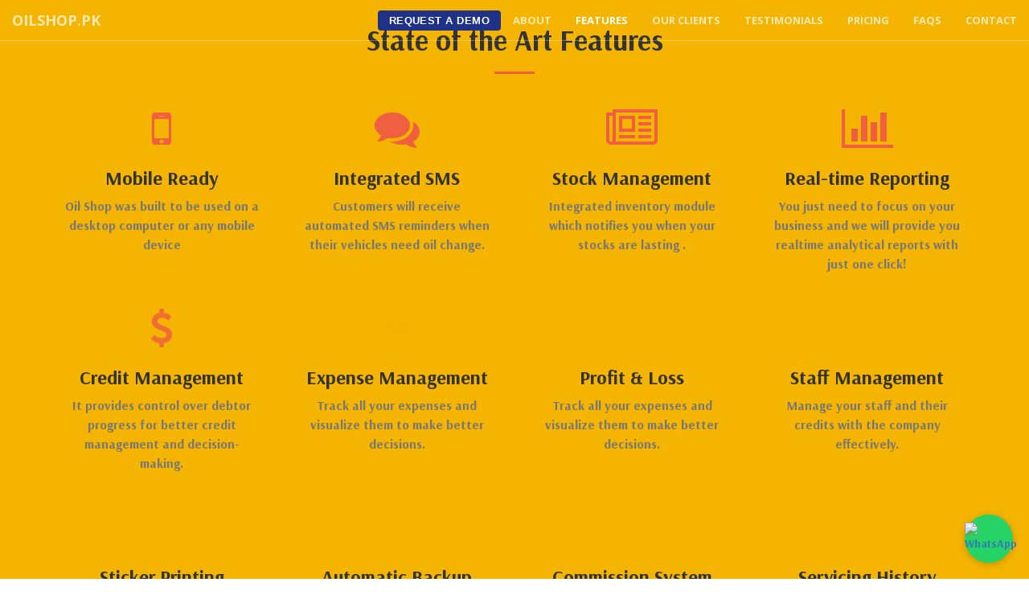

--- FILE ---
content_type: text/html; charset=UTF-8
request_url: https://www.oilshop.pk/features
body_size: 3771
content:
<!DOCTYPE html>
<html lang="en">

<head>
    <link rel="apple-touch-icon" sizes="180x180" href="/apple-touch-icon.png">
    <link rel="icon" type="image/png" sizes="32x32" href="/favicon-32x32.png">
    <link rel="icon" type="image/png" sizes="16x16" href="/favicon-16x16.png">
    <link rel="manifest" href="/site.webmanifest">


    <meta charset="utf-8">
    <meta http-equiv="X-UA-Compatible" content="IE=edge">
    <meta name="viewport" content="width=device-width, initial-scale=1">
    <meta name="description"
        content="Oil Shop Management Software is a fully web based oil shop Management System requiring no installation on your computer">
    <title>Point of Sale Features - Oil Shop Management Software By Urban Soft Technologies</title>

    <!-- Bootstrap Core CSS -->
    <link href="vendor/bootstrap/css/bootstrap.min.css" rel="stylesheet">

    <!-- Custom Fonts -->
    <link href="vendor/font-awesome/css/font-awesome.min.css" rel="stylesheet" type="text/css">
    <link
        href='https://fonts.googleapis.com/css?family=Open+Sans:300italic,400italic,600italic,700italic,800italic,400,300,600,700,800'
        rel='stylesheet' type='text/css'>
    <link
        href='https://fonts.googleapis.com/css?family=Merriweather:400,300,300italic,400italic,700,700italic,900,900italic'
        rel='stylesheet' type='text/css'>
    <link href="https://fonts.googleapis.com/css?family=Arsenal:700" rel="stylesheet">
    <!-- Plugin CSS -->
    <link href="vendor/magnific-popup/magnific-popup.css" rel="stylesheet">
    <link rel="manifest" href="site.webmanifest">
    <!-- Theme CSS -->
    <link href="css/creative.css?v=2" rel="stylesheet">
    <link rel='stylesheet' href='https://cdnjs.cloudflare.com/ajax/libs/OwlCarousel2/2.1.1/assets/owl.carousel.min.css'>
    <link rel='stylesheet' href='https://themes.audemedia.com/html/goodgrowth/css/owl.theme.default.min.css'>
    <!-- HTML5 Shim and Respond.js IE8 support of HTML5 elements and media queries -->
    <!-- WARNING: Respond.js doesn't work if you view the page via file:// -->
    <!--[if lt IE 9]>
            <script src="https://oss.maxcdn.com/libs/html5shiv/3.7.0/html5shiv.js"></script>
            <script src="https://oss.maxcdn.com/libs/respond.js/1.4.2/respond.min.js"></script>
        <![endif]-->
    <!-- Facebook Pixel Code -->
    
        <script type="d36d18c2d4c62bae1f62122a-text/javascript">
            ! function(f, b, e, v, n, t, s)
            {if(f.fbq)return;n=f.fbq=function(){n.callMethod?
            n.callMethod.apply(n, arguments): n.queue.push(arguments)
            };
            if (!f._fbq) f._fbq = n;
            n.push = n;
            n.loaded = !0;
            n.version = '2.0';
            n.queue = [];
            t = b.createElement(e);
            t.async = !0;
            t.src = v;
            s = b.getElementsByTagName(e)[0];
            s.parentNode.insertBefore(t, s)
            }(window, document, 'script',
                'https://connect.facebook.net/en_US/fbevents.js');
            fbq('init', '330007861182731');
            fbq('track', 'PageView');
        </script>
        <!-- Google Tag Manager -->
        <script type="d36d18c2d4c62bae1f62122a-text/javascript">
            (function(w,d,s,l,i){w[l]=w[l]||[];w[l].push({'gtm.start':
            new Date().getTime(), event: 'gtm.js'
            });
            var f = d.getElementsByTagName(s)[0],
                j = d.createElement(s),
                dl = l != 'dataLayer' ? '&l=' + l : '';
            j.async = true;
            j.src =
                'https://www.googletagmanager.com/gtm.js?id=' + i + dl;
            f.parentNode.insertBefore(j, f);
            })(window, document, 'script', 'dataLayer', 'GTM-WRHLM9Q3');
        </script>
        <!-- End Google Tag Manager -->
    
    <noscript><img height="1" width="1" style="display:none"
            src="https://www.facebook.com/tr?id=330007861182731&ev=PageView&noscript=1" /></noscript>
    <!-- End Facebook Pixel Code -->
    
    <!-- Open Graph Basic Tags -->
    <meta property="og:title" content="The #1 Oil Change Point of Sale Software" />
    <meta property="og:description" content="Streamline your oil shop operations effortlessly with OILSHOP.PK – simple, affordable, and tailor-made
for you." />
    <meta property="og:url" content="https://www.oilshop.pk" />
    <meta property="og:type" content="website" />

    <!-- Open Graph Image Tags -->
    <meta property="og:image" content="https://www.oilshop.pk/img/all-devices.jpg" />
    <meta property="og:image:alt" content="Oil Change Ponint of Sale Software" />
    <meta property="og:image:type" content="image/png" />
    <meta property="og:image:width" content="675" />
    <meta property="og:image:height" content="741" />

    <!-- Open Graph Locale Tags -->
    <meta property="og:locale" content="en_US" />
    <meta property="og:locale:alternate" content="fr_FR" />

    <!-- Open Graph Site Name -->
    <meta property="og:site_name" content="The #1 Oil Change Point of Sale Software" />
</head>

<body id="page-top">
    <script type="d36d18c2d4c62bae1f62122a-text/javascript">
        fbq('track', 'ViewContent');
    </script>
    <!-- Google Tag Manager (noscript) -->
    <noscript><iframe src="https://www.googletagmanager.com/ns.html?id=GTM-WRHLM9Q3" height="0" width="0"
            style="display:none;visibility:hidden"></iframe></noscript>
    <!-- End Google Tag Manager (noscript) -->
    <nav id="mainNav" class="navbar navbar-default navbar-fixed-top">
        <div class="container-fluid">

            <div class="navbar-header">
                <button type="button" class="navbar-toggle collapsed" data-toggle="collapse"
                    data-target="#bs-example-navbar-collapse-1">
                    <span class="sr-only">Toggle navigation</span> Menu <i class="fa fa-bars"></i>

                </button>
                <a class="navbar-brand page-scroll" href="/">OilShop.PK</a>
            </div>

            <!-- Collect the nav links, forms, and other content for toggling -->
            <div class="collapse navbar-collapse" id="bs-example-navbar-collapse-1">
                <ul class="nav navbar-nav navbar-right">
                    <li>
                    <li>
                        <a id="wa-msg-us-btn" href="./get-demo"
                            style="box-sizing: border-box; display: flex; align-items: center; border: 1px solid transparent; border-radius: 4px; background-color: rgb(32 50 135); color: rgb(255, 255, 255); font-family: &quot;Helvetica Neue&quot;, Arial, sans-serif; font-size: 13px; line-height: 17px; letter-spacing: 0.035em; padding: 3px 13px; text-decoration: none; -webkit-font-smoothing: initial;margin-top:13px">
                            Request a Demo</a>

                    </li>

                    </li>

                    <li>
                        <a class="" href="/about">About</a>
                    </li>
                    <li>
                        <a class="selected" href="/features">Features</a>
                    </li>
                    <li>
                        <a class="" href="/clients">Our Clients</a>
                    </li>
                    <li>
                        <a class="" href="/testimonials">Testimonials</a>
                    </li>
                    <li>
                        <a class="" href="/pricing">Pricing</a>
                    </li>
                    <li>
                        <a class="" href="/faqs">FAQs</a>
                    </li>
                    <li>
                        <a class="" href="/contact">Contact</a>
                    </li>
                </ul>
            </div>
            <!-- /.navbar-collapse -->
        </div>
        <!-- /.container-fluid -->
</nav><section id="features" class="bg-yellow fullheight vertical-align">

            <div class="container">
                <div class="row">
                    <div class="col-lg-12 text-center">
                        <h1 class="homeHeading">State of the Art Features</h1>
                        <hr class="primary">
                    </div>
                </div>
                <div class="row">
                    <div class="col-lg-3 col-md-6 text-center">
                        <div class="service-box">
                            <i class="fa fa-4x fa-mobile text-primary sr-icons"></i>
                            <h3>Mobile Ready</h3>
                            <p class="text-muted">Oil Shop was built to be used on a desktop computer or any mobile device</p>
                        </div>
                    </div>
                    <div class="col-lg-3 col-md-6 text-center">
                        <div class="service-box">
                            <i class="fa fa-4x fa-comments text-primary sr-icons"></i>
                            <h3>Integrated SMS</h3>
                            <p class="text-muted">Customers will receive automated SMS reminders when their vehicles need oil change.</p>
                        </div>
                    </div>
                    <div class="col-lg-3 col-md-6 text-center">
                        <div class="service-box">
                            <i class="fa fa-4x fa-newspaper-o text-primary sr-icons"></i>
                            <h3>Stock Management</h3>
                            <p class="text-muted">Integrated inventory module which notifies you when your stocks are lasting .</p>
                        </div>
                    </div>
                    <div class="col-lg-3 col-md-6 text-center">
                        <div class="service-box">
                            <i class="fa fa-4x fa-bar-chart text-primary sr-icons"></i>
                            <h3>Real-time Reporting</h3>
                            <p class="text-muted">You just need to focus on your business and we will provide you realtime analytical reports with just one click!</p>
                        </div>
                    </div>
                    </div>  
                    <div class="row">  
                    <div class="col-lg-3 col-md-6 text-center">
                        <div class="service-box">
                            <i class="fa fa-4x fa-dollar text-primary sr-icons"></i>
                            <h3>Credit Management</h3>
                            <p class="text-muted">It provides control over debtor progress for better credit management and decision-making.</p>
                        </div>
                    </div>
                    <div class="col-lg-3 col-md-6 text-center">
                        <div class="service-box">
                            <i class="fa fa-4x fa-newspaper-o text-primary sr-icons"></i>
                            <h3>Expense Management</h3>
                            <p class="text-muted">Track all your expenses and visualize them to make better decisions.  </p>
                        </div>
                    </div>
                    
                    <div class="col-lg-3 col-md-6 text-center">
                        <div class="service-box">
                            <i class="fa fa-4x fa-money text-primary sr-icons"></i>
                            <h3>Profit & Loss</h3>
                            <p class="text-muted">Track all your expenses and visualize them to make better decisions.  </p>
                        </div>
                    </div>
                    
                    <div class="col-lg-3 col-md-6 text-center">
                        <div class="service-box">
                            <i class="fa fa-4x fa-users text-primary sr-icons"></i>
                            <h3>Staff Management</h3>
                            <p class="text-muted">Manage your staff and their credits with the company effectively. </p>
                        </div>
                    </div>
                    </div>  

                    <div class="row">  
                    <div class="col-lg-3 col-md-6 text-center">
                        <div class="service-box">
                            <i class="fa fa-4x fa-print text-primary sr-icons"></i>
                            <h3>Sticker Printing</h3>
                            <p class="text-muted">Automatically prints service stickers for cars after oil changes. </p>
                        </div>
                    </div>

                    <div class="col-lg-3 col-md-6 text-center">
                        <div class="service-box">
                            <i class="fa fa-4x fa-hdd-o text-primary sr-icons"></i>
                            <h3>Automatic Backup</h3>
                            <p class="text-muted">Ensures data security by regularly saving information to the cloud. </p>
                        </div>
                    </div>

                    <div class="col-lg-3 col-md-6 text-center">
                        <div class="service-box">
                            <i class="fa fa-4x fa-money text-primary sr-icons"></i>
                            <h3>Commission System</h3>
                            <p class="text-muted">Tracks sales commissions for employees, calculates payouts automatically. </p>
                        </div>
                    </div>

                    <div class="col-lg-3 col-md-6 text-center">
                        <div class="service-box">
                            <i class="fa fa-4x fa-history text-primary sr-icons"></i>
                            <h3>Servicing History</h3>
                            <p class="text-muted">Tracks past oil changes, ensuring timely maintenance and service records. </p>
                        </div>
                    </div>
                </div>
            </div>
        </section>
</section>
<aside id="footer" class="bg-dark">
    <div class="container text-center">
        <div class="call-to-action">
            <p style="line-height: 22px; font-size: 13px;">
                <a href="/" style="color:#fff">Oil Change Management Software</a> is Developed and designed by <a href='https://www.urbansoft.pk' target='_blank'>Urban Soft Technologies</a>. Copyright © 2015-2026. All rights are reserved
            </p>
            <h5>
            <a href="/">Home</a> | <a href="/privacy">Privacy Policy</a> | <a href="/terms">Terms of Service</a> | <a href="/refund">Refund Policy</a>
            </h5>
            
            </span>
        </div>
    </div>
</aside>
<!-- WhatsApp Chat Button -->
<div class="whatsapp-chat">
  <a href="https://wa.me/923178081821?text=I am interested in your oil shop management system. Let me know the details." target="_blank" id="whatsapp-button">
    <img src="https://upload.wikimedia.org/wikipedia/commons/6/6b/WhatsApp.svg" alt="WhatsApp" class="whatsapp-icon">
  </a>
</div>



<!-- jQuery -->
<script src="vendor/jquery/jquery.min.js" type="d36d18c2d4c62bae1f62122a-text/javascript"></script>

<!-- Bootstrap Core JavaScript -->
<script src="vendor/bootstrap/js/bootstrap.min.js" type="d36d18c2d4c62bae1f62122a-text/javascript"></script>

<!-- Plugin JavaScript -->
<script src="https://cdnjs.cloudflare.com/ajax/libs/jquery-easing/1.3/jquery.easing.min.js" type="d36d18c2d4c62bae1f62122a-text/javascript"></script>
<script src="vendor/scrollreveal/scrollreveal.min.js" type="d36d18c2d4c62bae1f62122a-text/javascript"></script>
<script src="vendor/magnific-popup/jquery.magnific-popup.min.js" type="d36d18c2d4c62bae1f62122a-text/javascript"></script>

<!-- Theme JavaScript -->
<script src="js/creative.js" type="d36d18c2d4c62bae1f62122a-text/javascript"></script>
<script src='https://cdnjs.cloudflare.com/ajax/libs/OwlCarousel2/2.1.1/owl.carousel.min.js' type="d36d18c2d4c62bae1f62122a-text/javascript"></script>
<link href="css/wa.css" rel="stylesheet">

<script src="/cdn-cgi/scripts/7d0fa10a/cloudflare-static/rocket-loader.min.js" data-cf-settings="d36d18c2d4c62bae1f62122a-|49" defer></script></body>

</html>

--- FILE ---
content_type: text/css
request_url: https://www.oilshop.pk/css/creative.css?v=2
body_size: 2627
content:
/*!
 * Start Bootstrap - Creative v3.3.7+1 (http://startbootstrap.com/template-overviews/creative)
 * Copyright 2013-2016 Start Bootstrap
 * Licensed under MIT (https://github.com/BlackrockDigital/startbootstrap/blob/gh-pages/LICENSE)
 */
html,
body {
  height: 100%;
  width: 100%;
}
body {
  font-family: 'Arsenal', sans-serif;
}

.vertical-align {
    display: flex;
    align-items: center;
}

.fullheight{min-height:100%}

hr {
  border-color: #F05F40;
  border-width: 3px;
  max-width: 50px;
}
hr.light {
  border-color: white;
}
#footer a {
  -webkit-transition: all 0.35s;
  -moz-transition: all 0.35s;
  transition: all 0.35s;
  color: #F05F40;
}
#about a, #contact a {
  color: #fff;
}

a:hover,
a:focus {
  color: #eb3812;
}
h1,
h2,
h3,
h4,
h5,
h6 {
  font-family: 'Arsenal', sans-serif;
}
p {
  font-size: 16px;
  line-height: 1.5;
  margin-bottom: 20px;
}
.bg-blue {
  background-color: #4285F4;
}
.bg-red {
  background-color: #DB4437;
}
.bg-yellow {
  background-color: #F4B400;
}
.bg-green {
  background-color: #0F9D58;
}

.bg-primary {
  background-color: #F05F40;
}
.bg-danger {
  background-color: #efefef;
}
.bg-info {
  background-color: #139fe4;
}
.bg-success {
  background-color: #5cb85c;
}

.bg-dark {
  background-color: #222222;
  color: white;
}
.text-faded {
  color: rgba(255, 255, 255, 0.7);
}
section {
  padding: 10px 0;
}
aside {
  padding: 50px 0;
}
.no-padding {
  padding: 0;
}
.navbar-default {
  background-color: white;
  border-color: rgba(34, 34, 34, 0.05);
  font-family: 'Open Sans', 'Helvetica Neue', Arial, sans-serif;
  -webkit-transition: all 0.35s;
  -moz-transition: all 0.35s;
  transition: all 0.35s;
}
.navbar-default .navbar-header .navbar-brand {
  color: #F05F40;
  font-family: 'Open Sans', 'Helvetica Neue', Arial, sans-serif;
  font-weight: 700;
  text-transform: uppercase;
}
.navbar-default .navbar-header .navbar-brand:hover,
.navbar-default .navbar-header .navbar-brand:focus {
  color: #eb3812;
}
.navbar-default .navbar-header .navbar-toggle {
  font-weight: 700;
  font-size: 12px;
  color: #222222;
  text-transform: uppercase;
}
.navbar-default .nav > li > a,
.navbar-default .nav > li > a:focus {
  text-transform: uppercase;
  font-weight: 700;
  font-size: 13px;
  color: #222222;
}
.navbar-default .nav > li > a:hover,
.navbar-default .nav > li > a:focus:hover {
  color: #F05F40;
}
.navbar-default .nav > li.active > a,
.navbar-default .nav > li.active > a:focus {
  color: #F05F40 !important;
  background-color: transparent;
}
.navbar-default .nav > li.active > a:hover,
.navbar-default .nav > li.active > a:focus:hover {
  background-color: transparent;
}
@media (min-width: 768px) {
  .navbar-default {
    background-color: transparent;
    border-color: rgba(255, 255, 255, 0.3);
  }
  .navbar-default .navbar-header .navbar-brand {
    color: rgba(255, 255, 255, 0.7);
  }
  .navbar-default .navbar-header .navbar-brand:hover,
  .navbar-default .navbar-header .navbar-brand:focus {
    color: white;
  }
  .navbar-default .nav > li > a,
  .navbar-default .nav > li > a:focus {
    color: rgba(255, 255, 255, 0.7);
  }
  .navbar-default .nav > li > a:hover,
  .navbar-default .nav > li > a:focus:hover {
    color: white;
  }
  .navbar-default.affix {
    background-color: white;
    border-color: rgba(34, 34, 34, 0.05);
  }

  .navbar-default .nav .selected{
    color:white;
  }

  .navbar-default.affix .navbar-header .navbar-brand {
    color: #F05F40;
    font-size: 14px;
  }
  .navbar-default.affix .navbar-header .navbar-brand:hover,
  .navbar-default.affix .navbar-header .navbar-brand:focus {
    color: #eb3812;
  }
  .navbar-default.affix .nav > li > a,
  .navbar-default.affix .nav > li > a:focus {
    color: #222222;
  }
  .navbar-default.affix .nav > li > a:hover,
  .navbar-default.affix .nav > li > a:focus:hover {
    color: #F05F40;
  }
  .navbar-default.affix .nav .selected {
    color: red;
  }
}
header {
  position: relative;
  width: 100%;
  min-height: auto;
  -webkit-background-size: cover;
  -moz-background-size: cover;
  background-size: cover;
  -o-background-size: cover;
  background-position: center;
  background-image: url('../img/header.jpg');
  text-align: center;
  color: white;
}
header .header-content {
  position: relative;
  text-align: center;
  padding: 100px 15px 100px;
  width: 100%;
}
header .header-content .header-content-inner h1 {
  font-weight: 700;
  text-transform: uppercase;
  margin-top: 0;
  margin-bottom: 0;
  font-size: 30px;
}
header .header-content .header-content-inner hr {
  margin: 30px auto;
}
header .header-content .header-content-inner p {
  font-weight: 300;
  color: rgba(255, 255, 255, 0.7);
  font-size: 16px;
  margin-bottom: 50px;
}
@media (min-width: 768px) {
  header {
    min-height: 100%;
  }
  header .header-content {
    position: absolute;
    top: 50%;
    -webkit-transform: translateY(-50%);
    -ms-transform: translateY(-50%);
    transform: translateY(-50%);
    padding: 0 50px;
  }
  header .header-content .header-content-inner {
    max-width: 1000px;
    margin-left: auto;
    margin-right: auto;
  }
  header .header-content .header-content-inner h1 {
    font-size: 50px;
  }
  header .header-content .header-content-inner p {
    font-size: 18px;
    max-width: 80%;
    margin-left: auto;
    margin-right: auto;
  }
}
.section-heading {
  margin-top: 0;
}
.service-box {
  max-width: 400px;
  margin: 50px auto 0;
}
@media (min-width: 992px) {
  .service-box {
    margin: 10px auto 10px;
    padding: 10px
  }
}
.service-box p {
  margin-bottom: 0;
}
.portfolio-box {
  position: relative;
  display: block;
  max-width: 650px;
  margin: 0 auto;
}
.portfolio-box .portfolio-box-caption {
  color: white;
  opacity: 0;
  display: block;
  background: rgba(240, 95, 64, 0.9);
  position: absolute;
  bottom: 0;
  text-align: center;
  width: 100%;
  height: 100%;
  -webkit-transition: all 0.35s;
  -moz-transition: all 0.35s;
  transition: all 0.35s;
}
.portfolio-box .portfolio-box-caption .portfolio-box-caption-content {
  width: 100%;
  text-align: center;
  position: absolute;
  top: 50%;
  transform: translateY(-50%);
}
.portfolio-box .portfolio-box-caption .portfolio-box-caption-content .project-category,
.portfolio-box .portfolio-box-caption .portfolio-box-caption-content .project-name {
  font-family: 'Open Sans', 'Helvetica Neue', Arial, sans-serif;
  padding: 0 15px;
}
.portfolio-box .portfolio-box-caption .portfolio-box-caption-content .project-category {
  text-transform: uppercase;
  font-weight: 600;
  font-size: 14px;
}
.portfolio-box .portfolio-box-caption .portfolio-box-caption-content .project-name {
  font-size: 18px;
}
.portfolio-box:hover .portfolio-box-caption {
  opacity: 1;
}
.portfolio-box:focus {
  outline: none;
}
@media (min-width: 768px) {
  .portfolio-box .portfolio-box-caption .portfolio-box-caption-content .project-category {
    font-size: 16px;
  }
  .portfolio-box .portfolio-box-caption .portfolio-box-caption-content .project-name {
    font-size: 22px;
  }
}
.call-to-action h2 {
  margin: 0 auto 20px;
}
.text-primary {
  color: #F05F40;
}
.no-gutter > [class*='col-'] {
  padding-right: 0;
  padding-left: 0;
}
.btn-default {
  color: #222222;
  background-color: white;
  border-color: white;
  -webkit-transition: all 0.35s;
  -moz-transition: all 0.35s;
  transition: all 0.35s;
}
.btn-default:hover,
.btn-default:focus,
.btn-default.focus,
.btn-default:active,
.btn-default.active,
.open > .dropdown-toggle.btn-default {
  color: #222222;
  background-color: #f2f2f2;
  border-color: #ededed;
}
.btn-default:active,
.btn-default.active,
.open > .dropdown-toggle.btn-default {
  background-image: none;
}
.btn-default.disabled,
.btn-default[disabled],
fieldset[disabled] .btn-default,
.btn-default.disabled:hover,
.btn-default[disabled]:hover,
fieldset[disabled] .btn-default:hover,
.btn-default.disabled:focus,
.btn-default[disabled]:focus,
fieldset[disabled] .btn-default:focus,
.btn-default.disabled.focus,
.btn-default[disabled].focus,
fieldset[disabled] .btn-default.focus,
.btn-default.disabled:active,
.btn-default[disabled]:active,
fieldset[disabled] .btn-default:active,
.btn-default.disabled.active,
.btn-default[disabled].active,
fieldset[disabled] .btn-default.active {
  background-color: white;
  border-color: white;
}
.btn-default .badge {
  color: white;
  background-color: #222222;
}
.btn-primary {
  color: white;
  background-color: #F05F40;
  border-color: #F05F40;
  -webkit-transition: all 0.35s;
  -moz-transition: all 0.35s;
  transition: all 0.35s;
}
.btn-primary:hover,
.btn-primary:focus,
.btn-primary.focus,
.btn-primary:active,
.btn-primary.active,
.open > .dropdown-toggle.btn-primary {
  color: white;
  background-color: #ee4b28;
  border-color: #ed431f;
}
.btn-primary:active,
.btn-primary.active,
.open > .dropdown-toggle.btn-primary {
  background-image: none;
}
.btn-primary.disabled,
.btn-primary[disabled],
fieldset[disabled] .btn-primary,
.btn-primary.disabled:hover,
.btn-primary[disabled]:hover,
fieldset[disabled] .btn-primary:hover,
.btn-primary.disabled:focus,
.btn-primary[disabled]:focus,
fieldset[disabled] .btn-primary:focus,
.btn-primary.disabled.focus,
.btn-primary[disabled].focus,
fieldset[disabled] .btn-primary.focus,
.btn-primary.disabled:active,
.btn-primary[disabled]:active,
fieldset[disabled] .btn-primary:active,
.btn-primary.disabled.active,
.btn-primary[disabled].active,
fieldset[disabled] .btn-primary.active {
  background-color: #F05F40;
  border-color: #F05F40;
}
.btn-primary .badge {
  color: #F05F40;
  background-color: white;
}
.btn {
  font-family: 'Open Sans', 'Helvetica Neue', Arial, sans-serif;
  border: none;
  border-radius: 300px;
  font-weight: 700;
  text-transform: uppercase;
}
.btn-xl {
  padding: 15px 30px;
}
::-moz-selection {
  color: white;
  text-shadow: none;
  background: #222222;
}
::selection {
  color: white;
  text-shadow: none;
  background: #222222;
}
img::selection {
  color: white;
  background: transparent;
}
img::-moz-selection {
  color: white;
  background: transparent;
}
body {
  webkit-tap-highlight-color: #222222;
}


.shadow-effect {
  background: #fff;
  padding: 20px;
  border-radius: 4px;
  text-align: center;
border:1px solid #ECECEC;
  box-shadow: 0 19px 38px rgba(0,0,0,0.10), 0 15px 12px rgba(0,0,0,0.02);
}
#customers-testimonials .shadow-effect p {
  font-family: inherit;
  font-size: 17px;
  line-height: 1.5;
  margin: 0 0 17px 0;
  font-weight: 300;
}
.testimonial-name {
  margin: -17px auto 0;
  display: table;
  width: auto;
  background: #3190E7;
  padding: 9px 35px;
  border-radius: 12px;
  text-align: center;
  color: #fff;
  box-shadow: 0 9px 18px rgba(0,0,0,0.12), 0 5px 7px rgba(0,0,0,0.05);
}
#customers-testimonials .item {
  text-align: center;
  padding: 50px;
  margin-bottom:80px;
  opacity: .2;
  -webkit-transform: scale3d(0.8, 0.8, 1);
  transform: scale3d(0.8, 0.8, 1);
  -webkit-transition: all 0.3s ease-in-out;
  -moz-transition: all 0.3s ease-in-out;
  transition: all 0.3s ease-in-out;
}
#customers-testimonials .owl-item.active.center .item {
  opacity: 1;
  -webkit-transform: scale3d(1.0, 1.0, 1);
  transform: scale3d(1.0, 1.0, 1);
}
.owl-carousel .owl-item img {
  transform-style: preserve-3d;
  max-width: 90px;
  margin: 0 auto 17px;
}
#customers-testimonials.owl-carousel .owl-dots .owl-dot.active span,
#customers-testimonials.owl-carousel .owl-dots .owl-dot:hover span {
  background: #3190E7;
  transform: translate3d(0px, -50%, 0px) scale(0.7);
}
#customers-testimonials.owl-carousel .owl-dots{
display: inline-block;
width: 100%;
text-align: center;
}
#customers-testimonials.owl-carousel .owl-dots .owl-dot{
display: inline-block;
}
#customers-testimonials.owl-carousel .owl-dots .owl-dot span {
  background: #3190E7;
  display: inline-block;
  height: 20px;
  margin: 0 2px 5px;
  transform: translate3d(0px, -50%, 0px) scale(0.3);
  transform-origin: 50% 50% 0;
  transition: all 250ms ease-out 0s;
  width: 20px;
}

.checked {
  color: orange;
}

.orange-line {
  height: 2px;
  max-height: none;
  max-width: 100px;
  padding-right: 0px;
  padding-bottom: 0px;
  border: 0px solid #000;
  background-color: #ed5634;
}

ol, ul {
  list-style: none;
}

.pricing-section {
	height: 100%;
	padding-top: 100px;
	padding-bottom: 100px;
}

.pricing-intro {
	padding-bottom: 30px;
}

.pricing-intro h1 {
	font-size: 28px;
	color: #111111;
	font-weight: 600;
	line-height: 1.4;
}


.pricing-intro p {
	font-size: 15px;
	color: #303030;
	font-weight: 300;
	line-height: 1.4;
	letter-spacing: 1px;
	margin-top: 10px;
	margin-bottom: 50px;
}

.pricing-section .table-left, .pricing-section .table-right {
	padding: 20px 20px 50px 20px;
	margin: 0 auto;
	margin-bottom: 30px;
	background-color: #FFFFFF;
	box-shadow: 0px 0px 80px 0px rgba(0,0,0,.1);
	border: transparent;
	max-width: 400px;
}

.table-left .icon, .table-right .icon {
	padding: 50px 50px 40px 50px;
}

.table-left .icon, .table-right .icon {
	font-size:60px;
	margin: 0 auto;
	
}

.table-left .pricing-details span, .table-right .pricing-details span {
	display: inline-block;
	font-family: Open Sans;
	font-size: 28px;
	font-weight: 400;
	color: #808080;
	margin-bottom: 20px;
}

.table-left .pricing-details h2, .table-right .pricing-details h2 {
	font-size: 18px;
	font-weight: 600;
	color: #505050;
	margin-bottom: 30px;
}

.table-left .pricing-details p, .table-right .pricing-details p {
	font-family: Open Sans;
	font-size: 14px;
	font-weight: 300;
	color: #505050;
	letter-spacing: 1px;
	line-height: 1.4;
}

.table-left .pricing-details ul, .table-right .pricing-details ul {
	margin-top: 30px;
	margin-bottom: 50px;
}


.table-left .pricing-details li, .table-right .pricing-details li {
	font-family: Open Sans;
	font-size: 14px;
	font-weight: 400;
	color: #505050;
	line-height: 1.4;
	margin-bottom: 10px;
}

.pricing-section .table-left:hover, .pricing-section .table-right:hover {
	box-shadow: 0 0 20px 0 rgba(0, 0, 0, 0.1);
	-webkit-transition: 0.3s;
	-moz-transition: 0.3s;
	-o-transition: 0.3s;
	transition: 0.3s;
}

.pricing-section .table-left, .pricing-section .table-right {
	margin-top: 20px;
}

.pricing-section .table-center {
	margin-top: 0;
}

#milestones h2 {
  font-size:40px
}

#milestones .service-box{ 
  background-color:#D8F4CC;border-radius: 15px
}
/* ----- Pricing Section Styling Ends ----- */


--- FILE ---
content_type: text/css
request_url: https://www.oilshop.pk/css/wa.css
body_size: -4
content:
/* WhatsApp Chat Button Styling */
.whatsapp-chat {
    position: fixed;
    bottom: 20px;  /* Adjust as needed */
    right: 20px;   /* Adjust as needed */
    z-index: 1000; /* Ensures the button is above other elements */
  }
  
  .whatsapp-chat a {
    display: block;
    width: 60px;   /* Button size */
    height: 60px;  /* Button size */
    background-color: #25D366; /* WhatsApp green */
    border-radius: 50%;  /* Rounded button */
    text-align: center;
    box-shadow: 0 2px 10px rgba(0, 0, 0, 0.2);
    transition: background-color 0.3s ease;
  }
  
  .whatsapp-chat a:hover {
    background-color: #1ebd5a; /* Darker green on hover */
  }
  
  .whatsapp-icon {
    width: 40px;   /* Icon size */
    height: 40px;  /* Icon size */
    margin-top: 10px;  /* Center icon vertically */
  }
  

--- FILE ---
content_type: application/javascript
request_url: https://www.oilshop.pk/js/creative.js
body_size: 681
content:
(function($) {
    "use strict"; // Start of use strict

    // jQuery for page scrolling feature - requires jQuery Easing plugin
    $(document).on('click', 'a.page-scroll', function(event) {
        var $anchor = $(this);
        $('html, body').stop().animate({
            scrollTop: ($($anchor.attr('href')).offset().top - 50)
        }, 1250, 'easeInOutExpo');
        event.preventDefault();
    });

    // Highlight the top nav as scrolling occurs
    $('body').scrollspy({
        target: '.navbar-fixed-top',
        offset: 51
    });

    // Closes the Responsive Menu on Menu Item Click
    $('.navbar-collapse ul li a').click(function() {
        $('.navbar-toggle:visible').click();
    });

    // Offset for Main Navigation
    $('#mainNav').affix({
        offset: {
            top: 100
        }
    })

    // Initialize and Configure Scroll Reveal Animation
    window.sr = ScrollReveal();
    sr.reveal('.sr-icons', {
        duration: 600,
        scale: 0.3,
        distance: '0px'
    }, 200);
    sr.reveal('.sr-button', {
        duration: 1000,
        delay: 200
    });
    sr.reveal('.sr-contact', {
        duration: 600,
        scale: 0.3,
        distance: '0px'
    }, 300);

    // Initialize and Configure Magnific Popup Lightbox Plugin
    $('.popup-gallery').magnificPopup({
        delegate: 'a',
        type: 'image',
        tLoading: 'Loading image #%curr%...',
        mainClass: 'mfp-img-mobile',
        gallery: {
            enabled: true,
            navigateByImgClick: true,
            preload: [0, 1] // Will preload 0 - before current, and 1 after the current image
        },
        image: {
            tError: '<a href="%url%">The image #%curr%</a> could not be loaded.'
        }
    });

    
})(jQuery); // End of use strict

jQuery(document).ready(function($) {
    "use strict";
    //  TESTIMONIALS CAROUSEL HOOK
    $('#customers-testimonials').owlCarousel({
        loop: true,
        center: true,
        items: 1,
        margin: 0,
        autoplay: true,
        dots:true,
        autoplayTimeout: 8500,
        smartSpeed: 450,
        responsive: {
          0: {
            items: 1
          },
          768: {
            items: 2
          },
          1170: {
            items: 3
          }
        }
    });
});
